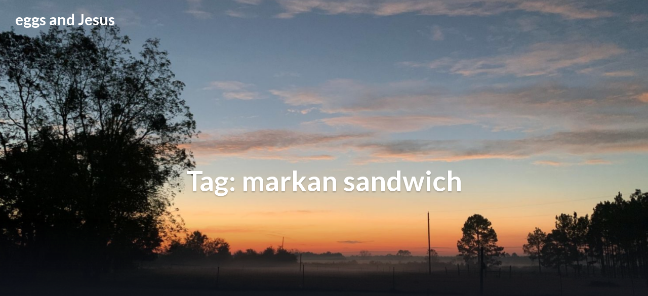

--- FILE ---
content_type: text/html; charset=UTF-8
request_url: https://www.eggsandjesus.com/tag/markan-sandwich/
body_size: 12384
content:
<!DOCTYPE html>
<html lang="en-US" class="no-js no-svg">
<head>
<meta charset="UTF-8">
<meta name="viewport" content="width=device-width, initial-scale=1">
<link rel="profile" href="http://gmpg.org/xfn/11">
<meta name='robots' content='index, follow, max-image-preview:large, max-snippet:-1, max-video-preview:-1' />
<meta name="robots" content="index,follow" />
<link rel="canonical" href="https://www.eggsandjesus.com/tag/markan-sandwich/" />
<meta property="og:locale" content="en_US" />
<meta property="og:type" content="object" />
<meta property="og:title" content="markan sandwich, eggs and Jesus" />
<meta property="og:url" content="https://www.eggsandjesus.com/tag/markan-sandwich/" />
<meta property="og:site_name" name="copyright" content="eggs and Jesus" />

	<!-- This site is optimized with the Yoast SEO plugin v26.8 - https://yoast.com/product/yoast-seo-wordpress/ -->
	<title>markan sandwich | eggs and Jesus</title>
	<link rel="canonical" href="https://www.eggsandjesus.com/tag/markan-sandwich/" />
	<meta property="og:locale" content="en_US" />
	<meta property="og:type" content="article" />
	<meta property="og:title" content="markan sandwich Archives - eggs and Jesus" />
	<meta property="og:url" content="https://www.eggsandjesus.com/tag/markan-sandwich/" />
	<meta property="og:site_name" content="eggs and Jesus" />
	<meta property="og:image" content="https://www.eggsandjesus.com/wp-content/uploads/2021/10/eaj_logo.jpg" />
	<meta property="og:image:width" content="800" />
	<meta property="og:image:height" content="800" />
	<meta property="og:image:type" content="image/jpeg" />
	<meta name="twitter:card" content="summary_large_image" />
	<meta name="twitter:site" content="@eggsandJesus" />
	<script type="application/ld+json" class="yoast-schema-graph">{"@context":"https://schema.org","@graph":[{"@type":"CollectionPage","@id":"https://www.eggsandjesus.com/tag/markan-sandwich/","url":"https://www.eggsandjesus.com/tag/markan-sandwich/","name":"markan sandwich Archives - eggs and Jesus","isPartOf":{"@id":"https://www.eggsandjesus.com/#website"},"breadcrumb":{"@id":"https://www.eggsandjesus.com/tag/markan-sandwich/#breadcrumb"},"inLanguage":"en-US"},{"@type":"BreadcrumbList","@id":"https://www.eggsandjesus.com/tag/markan-sandwich/#breadcrumb","itemListElement":[{"@type":"ListItem","position":1,"name":"Home","item":"https://www.eggsandjesus.com/"},{"@type":"ListItem","position":2,"name":"markan sandwich"}]},{"@type":"WebSite","@id":"https://www.eggsandjesus.com/#website","url":"https://www.eggsandjesus.com/","name":"eggs and Jesus","description":"an experiment in exposition","publisher":{"@id":"https://www.eggsandjesus.com/#organization"},"potentialAction":[{"@type":"SearchAction","target":{"@type":"EntryPoint","urlTemplate":"https://www.eggsandjesus.com/?s={search_term_string}"},"query-input":{"@type":"PropertyValueSpecification","valueRequired":true,"valueName":"search_term_string"}}],"inLanguage":"en-US"},{"@type":"Organization","@id":"https://www.eggsandjesus.com/#organization","name":"eggs and Jesus","url":"https://www.eggsandjesus.com/","logo":{"@type":"ImageObject","inLanguage":"en-US","@id":"https://www.eggsandjesus.com/#/schema/logo/image/","url":"https://www.eggsandjesus.com/wp-content/uploads/2021/10/eaj_logo.jpg","contentUrl":"https://www.eggsandjesus.com/wp-content/uploads/2021/10/eaj_logo.jpg","width":800,"height":800,"caption":"eggs and Jesus"},"image":{"@id":"https://www.eggsandjesus.com/#/schema/logo/image/"},"sameAs":["https://www.facebook.com/eggsandjesusblog","https://x.com/eggsandJesus","https://www.instagram.com/eggsandjesusblog"]}]}</script>
	<!-- / Yoast SEO plugin. -->


<link rel='dns-prefetch' href='//fonts.googleapis.com' />
<link href='//hb.wpmucdn.com' rel='preconnect' />
<link href='http://fonts.googleapis.com' rel='preconnect' />
<link href='//fonts.gstatic.com' crossorigin='' rel='preconnect' />
<link rel="alternate" type="application/rss+xml" title="eggs and Jesus &raquo; Feed" href="https://www.eggsandjesus.com/feed/" />
<link rel="alternate" type="application/rss+xml" title="eggs and Jesus &raquo; Comments Feed" href="https://www.eggsandjesus.com/comments/feed/" />
<link rel="alternate" type="application/rss+xml" title="eggs and Jesus &raquo; markan sandwich Tag Feed" href="https://www.eggsandjesus.com/tag/markan-sandwich/feed/" />
		<!-- This site uses the Google Analytics by MonsterInsights plugin v9.11.1 - Using Analytics tracking - https://www.monsterinsights.com/ -->
							<script src="//www.googletagmanager.com/gtag/js?id=G-E21Z9359KM"  data-cfasync="false" data-wpfc-render="false" type="text/javascript" async></script>
			<script data-cfasync="false" data-wpfc-render="false" type="text/javascript">
				var mi_version = '9.11.1';
				var mi_track_user = true;
				var mi_no_track_reason = '';
								var MonsterInsightsDefaultLocations = {"page_location":"https:\/\/www.eggsandjesus.com\/tag\/markan-sandwich\/"};
								if ( typeof MonsterInsightsPrivacyGuardFilter === 'function' ) {
					var MonsterInsightsLocations = (typeof MonsterInsightsExcludeQuery === 'object') ? MonsterInsightsPrivacyGuardFilter( MonsterInsightsExcludeQuery ) : MonsterInsightsPrivacyGuardFilter( MonsterInsightsDefaultLocations );
				} else {
					var MonsterInsightsLocations = (typeof MonsterInsightsExcludeQuery === 'object') ? MonsterInsightsExcludeQuery : MonsterInsightsDefaultLocations;
				}

								var disableStrs = [
										'ga-disable-G-E21Z9359KM',
									];

				/* Function to detect opted out users */
				function __gtagTrackerIsOptedOut() {
					for (var index = 0; index < disableStrs.length; index++) {
						if (document.cookie.indexOf(disableStrs[index] + '=true') > -1) {
							return true;
						}
					}

					return false;
				}

				/* Disable tracking if the opt-out cookie exists. */
				if (__gtagTrackerIsOptedOut()) {
					for (var index = 0; index < disableStrs.length; index++) {
						window[disableStrs[index]] = true;
					}
				}

				/* Opt-out function */
				function __gtagTrackerOptout() {
					for (var index = 0; index < disableStrs.length; index++) {
						document.cookie = disableStrs[index] + '=true; expires=Thu, 31 Dec 2099 23:59:59 UTC; path=/';
						window[disableStrs[index]] = true;
					}
				}

				if ('undefined' === typeof gaOptout) {
					function gaOptout() {
						__gtagTrackerOptout();
					}
				}
								window.dataLayer = window.dataLayer || [];

				window.MonsterInsightsDualTracker = {
					helpers: {},
					trackers: {},
				};
				if (mi_track_user) {
					function __gtagDataLayer() {
						dataLayer.push(arguments);
					}

					function __gtagTracker(type, name, parameters) {
						if (!parameters) {
							parameters = {};
						}

						if (parameters.send_to) {
							__gtagDataLayer.apply(null, arguments);
							return;
						}

						if (type === 'event') {
														parameters.send_to = monsterinsights_frontend.v4_id;
							var hookName = name;
							if (typeof parameters['event_category'] !== 'undefined') {
								hookName = parameters['event_category'] + ':' + name;
							}

							if (typeof MonsterInsightsDualTracker.trackers[hookName] !== 'undefined') {
								MonsterInsightsDualTracker.trackers[hookName](parameters);
							} else {
								__gtagDataLayer('event', name, parameters);
							}
							
						} else {
							__gtagDataLayer.apply(null, arguments);
						}
					}

					__gtagTracker('js', new Date());
					__gtagTracker('set', {
						'developer_id.dZGIzZG': true,
											});
					if ( MonsterInsightsLocations.page_location ) {
						__gtagTracker('set', MonsterInsightsLocations);
					}
										__gtagTracker('config', 'G-E21Z9359KM', {"forceSSL":"true","link_attribution":"true"} );
										window.gtag = __gtagTracker;										(function () {
						/* https://developers.google.com/analytics/devguides/collection/analyticsjs/ */
						/* ga and __gaTracker compatibility shim. */
						var noopfn = function () {
							return null;
						};
						var newtracker = function () {
							return new Tracker();
						};
						var Tracker = function () {
							return null;
						};
						var p = Tracker.prototype;
						p.get = noopfn;
						p.set = noopfn;
						p.send = function () {
							var args = Array.prototype.slice.call(arguments);
							args.unshift('send');
							__gaTracker.apply(null, args);
						};
						var __gaTracker = function () {
							var len = arguments.length;
							if (len === 0) {
								return;
							}
							var f = arguments[len - 1];
							if (typeof f !== 'object' || f === null || typeof f.hitCallback !== 'function') {
								if ('send' === arguments[0]) {
									var hitConverted, hitObject = false, action;
									if ('event' === arguments[1]) {
										if ('undefined' !== typeof arguments[3]) {
											hitObject = {
												'eventAction': arguments[3],
												'eventCategory': arguments[2],
												'eventLabel': arguments[4],
												'value': arguments[5] ? arguments[5] : 1,
											}
										}
									}
									if ('pageview' === arguments[1]) {
										if ('undefined' !== typeof arguments[2]) {
											hitObject = {
												'eventAction': 'page_view',
												'page_path': arguments[2],
											}
										}
									}
									if (typeof arguments[2] === 'object') {
										hitObject = arguments[2];
									}
									if (typeof arguments[5] === 'object') {
										Object.assign(hitObject, arguments[5]);
									}
									if ('undefined' !== typeof arguments[1].hitType) {
										hitObject = arguments[1];
										if ('pageview' === hitObject.hitType) {
											hitObject.eventAction = 'page_view';
										}
									}
									if (hitObject) {
										action = 'timing' === arguments[1].hitType ? 'timing_complete' : hitObject.eventAction;
										hitConverted = mapArgs(hitObject);
										__gtagTracker('event', action, hitConverted);
									}
								}
								return;
							}

							function mapArgs(args) {
								var arg, hit = {};
								var gaMap = {
									'eventCategory': 'event_category',
									'eventAction': 'event_action',
									'eventLabel': 'event_label',
									'eventValue': 'event_value',
									'nonInteraction': 'non_interaction',
									'timingCategory': 'event_category',
									'timingVar': 'name',
									'timingValue': 'value',
									'timingLabel': 'event_label',
									'page': 'page_path',
									'location': 'page_location',
									'title': 'page_title',
									'referrer' : 'page_referrer',
								};
								for (arg in args) {
																		if (!(!args.hasOwnProperty(arg) || !gaMap.hasOwnProperty(arg))) {
										hit[gaMap[arg]] = args[arg];
									} else {
										hit[arg] = args[arg];
									}
								}
								return hit;
							}

							try {
								f.hitCallback();
							} catch (ex) {
							}
						};
						__gaTracker.create = newtracker;
						__gaTracker.getByName = newtracker;
						__gaTracker.getAll = function () {
							return [];
						};
						__gaTracker.remove = noopfn;
						__gaTracker.loaded = true;
						window['__gaTracker'] = __gaTracker;
					})();
									} else {
										console.log("");
					(function () {
						function __gtagTracker() {
							return null;
						}

						window['__gtagTracker'] = __gtagTracker;
						window['gtag'] = __gtagTracker;
					})();
									}
			</script>
							<!-- / Google Analytics by MonsterInsights -->
		<style id='superb-addons-variable-fallbacks-inline-css' type='text/css'>
:root{--wp--preset--color--primary:#1f7cec;--wp--preset--color--primary-hover:#3993ff;--wp--preset--color--base:#fff;--wp--preset--color--featured:#0a284b;--wp--preset--color--contrast-light:#fff;--wp--preset--color--contrast-dark:#000;--wp--preset--color--mono-1:#0d3c74;--wp--preset--color--mono-2:#64748b;--wp--preset--color--mono-3:#e2e8f0;--wp--preset--color--mono-4:#f8fafc;--wp--preset--spacing--superbspacing-xxsmall:clamp(5px,1vw,10px);--wp--preset--spacing--superbspacing-xsmall:clamp(10px,2vw,20px);--wp--preset--spacing--superbspacing-small:clamp(20px,4vw,40px);--wp--preset--spacing--superbspacing-medium:clamp(30px,6vw,60px);--wp--preset--spacing--superbspacing-large:clamp(40px,8vw,80px);--wp--preset--spacing--superbspacing-xlarge:clamp(50px,10vw,100px);--wp--preset--spacing--superbspacing-xxlarge:clamp(60px,12vw,120px);--wp--preset--font-size--superbfont-tiny:clamp(10px,0.625rem + ((1vw - 3.2px) * 0.227),12px);--wp--preset--font-size--superbfont-xxsmall:clamp(12px,0.75rem + ((1vw - 3.2px) * 0.227),14px);--wp--preset--font-size--superbfont-xsmall:clamp(16px,1rem + ((1vw - 3.2px) * 1),16px);--wp--preset--font-size--superbfont-small:clamp(16px,1rem + ((1vw - 3.2px) * 0.227),18px);--wp--preset--font-size--superbfont-medium:clamp(18px,1.125rem + ((1vw - 3.2px) * 0.227),20px);--wp--preset--font-size--superbfont-large:clamp(24px,1.5rem + ((1vw - 3.2px) * 0.909),32px);--wp--preset--font-size--superbfont-xlarge:clamp(32px,2rem + ((1vw - 3.2px) * 1.818),48px);--wp--preset--font-size--superbfont-xxlarge:clamp(40px,2.5rem + ((1vw - 3.2px) * 2.727),64px)}.has-primary-color{color:var(--wp--preset--color--primary)!important}.has-primary-hover-color{color:var(--wp--preset--color--primary-hover)!important}.has-base-color{color:var(--wp--preset--color--base)!important}.has-featured-color{color:var(--wp--preset--color--featured)!important}.has-contrast-light-color{color:var(--wp--preset--color--contrast-light)!important}.has-contrast-dark-color{color:var(--wp--preset--color--contrast-dark)!important}.has-mono-1-color{color:var(--wp--preset--color--mono-1)!important}.has-mono-2-color{color:var(--wp--preset--color--mono-2)!important}.has-mono-3-color{color:var(--wp--preset--color--mono-3)!important}.has-mono-4-color{color:var(--wp--preset--color--mono-4)!important}.has-primary-background-color{background-color:var(--wp--preset--color--primary)!important}.has-primary-hover-background-color{background-color:var(--wp--preset--color--primary-hover)!important}.has-base-background-color{background-color:var(--wp--preset--color--base)!important}.has-featured-background-color{background-color:var(--wp--preset--color--featured)!important}.has-contrast-light-background-color{background-color:var(--wp--preset--color--contrast-light)!important}.has-contrast-dark-background-color{background-color:var(--wp--preset--color--contrast-dark)!important}.has-mono-1-background-color{background-color:var(--wp--preset--color--mono-1)!important}.has-mono-2-background-color{background-color:var(--wp--preset--color--mono-2)!important}.has-mono-3-background-color{background-color:var(--wp--preset--color--mono-3)!important}.has-mono-4-background-color{background-color:var(--wp--preset--color--mono-4)!important}.has-superbfont-tiny-font-size{font-size:var(--wp--preset--font-size--superbfont-tiny)!important}.has-superbfont-xxsmall-font-size{font-size:var(--wp--preset--font-size--superbfont-xxsmall)!important}.has-superbfont-xsmall-font-size{font-size:var(--wp--preset--font-size--superbfont-xsmall)!important}.has-superbfont-small-font-size{font-size:var(--wp--preset--font-size--superbfont-small)!important}.has-superbfont-medium-font-size{font-size:var(--wp--preset--font-size--superbfont-medium)!important}.has-superbfont-large-font-size{font-size:var(--wp--preset--font-size--superbfont-large)!important}.has-superbfont-xlarge-font-size{font-size:var(--wp--preset--font-size--superbfont-xlarge)!important}.has-superbfont-xxlarge-font-size{font-size:var(--wp--preset--font-size--superbfont-xxlarge)!important}
/*# sourceURL=superb-addons-variable-fallbacks-inline-css */
</style>
<style id='wp-img-auto-sizes-contain-inline-css' type='text/css'>
img:is([sizes=auto i],[sizes^="auto," i]){contain-intrinsic-size:3000px 1500px}
/*# sourceURL=wp-img-auto-sizes-contain-inline-css */
</style>
<style id='wp-emoji-styles-inline-css' type='text/css'>

	img.wp-smiley, img.emoji {
		display: inline !important;
		border: none !important;
		box-shadow: none !important;
		height: 1em !important;
		width: 1em !important;
		margin: 0 0.07em !important;
		vertical-align: -0.1em !important;
		background: none !important;
		padding: 0 !important;
	}
/*# sourceURL=wp-emoji-styles-inline-css */
</style>
<link rel='stylesheet' id='wp-block-library-css' href='https://www.eggsandjesus.com/wp-includes/css/dist/block-library/style.min.css?ver=6.9' type='text/css' media='all' />
<style id='wp-block-archives-inline-css' type='text/css'>
.wp-block-archives{box-sizing:border-box}.wp-block-archives-dropdown label{display:block}
/*# sourceURL=https://www.eggsandjesus.com/wp-includes/blocks/archives/style.min.css */
</style>
<style id='wp-block-heading-inline-css' type='text/css'>
h1:where(.wp-block-heading).has-background,h2:where(.wp-block-heading).has-background,h3:where(.wp-block-heading).has-background,h4:where(.wp-block-heading).has-background,h5:where(.wp-block-heading).has-background,h6:where(.wp-block-heading).has-background{padding:1.25em 2.375em}h1.has-text-align-left[style*=writing-mode]:where([style*=vertical-lr]),h1.has-text-align-right[style*=writing-mode]:where([style*=vertical-rl]),h2.has-text-align-left[style*=writing-mode]:where([style*=vertical-lr]),h2.has-text-align-right[style*=writing-mode]:where([style*=vertical-rl]),h3.has-text-align-left[style*=writing-mode]:where([style*=vertical-lr]),h3.has-text-align-right[style*=writing-mode]:where([style*=vertical-rl]),h4.has-text-align-left[style*=writing-mode]:where([style*=vertical-lr]),h4.has-text-align-right[style*=writing-mode]:where([style*=vertical-rl]),h5.has-text-align-left[style*=writing-mode]:where([style*=vertical-lr]),h5.has-text-align-right[style*=writing-mode]:where([style*=vertical-rl]),h6.has-text-align-left[style*=writing-mode]:where([style*=vertical-lr]),h6.has-text-align-right[style*=writing-mode]:where([style*=vertical-rl]){rotate:180deg}
/*# sourceURL=https://www.eggsandjesus.com/wp-includes/blocks/heading/style.min.css */
</style>
<style id='wp-block-latest-posts-inline-css' type='text/css'>
.wp-block-latest-posts{box-sizing:border-box}.wp-block-latest-posts.alignleft{margin-right:2em}.wp-block-latest-posts.alignright{margin-left:2em}.wp-block-latest-posts.wp-block-latest-posts__list{list-style:none}.wp-block-latest-posts.wp-block-latest-posts__list li{clear:both;overflow-wrap:break-word}.wp-block-latest-posts.is-grid{display:flex;flex-wrap:wrap}.wp-block-latest-posts.is-grid li{margin:0 1.25em 1.25em 0;width:100%}@media (min-width:600px){.wp-block-latest-posts.columns-2 li{width:calc(50% - .625em)}.wp-block-latest-posts.columns-2 li:nth-child(2n){margin-right:0}.wp-block-latest-posts.columns-3 li{width:calc(33.33333% - .83333em)}.wp-block-latest-posts.columns-3 li:nth-child(3n){margin-right:0}.wp-block-latest-posts.columns-4 li{width:calc(25% - .9375em)}.wp-block-latest-posts.columns-4 li:nth-child(4n){margin-right:0}.wp-block-latest-posts.columns-5 li{width:calc(20% - 1em)}.wp-block-latest-posts.columns-5 li:nth-child(5n){margin-right:0}.wp-block-latest-posts.columns-6 li{width:calc(16.66667% - 1.04167em)}.wp-block-latest-posts.columns-6 li:nth-child(6n){margin-right:0}}:root :where(.wp-block-latest-posts.is-grid){padding:0}:root :where(.wp-block-latest-posts.wp-block-latest-posts__list){padding-left:0}.wp-block-latest-posts__post-author,.wp-block-latest-posts__post-date{display:block;font-size:.8125em}.wp-block-latest-posts__post-excerpt,.wp-block-latest-posts__post-full-content{margin-bottom:1em;margin-top:.5em}.wp-block-latest-posts__featured-image a{display:inline-block}.wp-block-latest-posts__featured-image img{height:auto;max-width:100%;width:auto}.wp-block-latest-posts__featured-image.alignleft{float:left;margin-right:1em}.wp-block-latest-posts__featured-image.alignright{float:right;margin-left:1em}.wp-block-latest-posts__featured-image.aligncenter{margin-bottom:1em;text-align:center}
/*# sourceURL=https://www.eggsandjesus.com/wp-includes/blocks/latest-posts/style.min.css */
</style>
<style id='wp-block-search-inline-css' type='text/css'>
.wp-block-search__button{margin-left:10px;word-break:normal}.wp-block-search__button.has-icon{line-height:0}.wp-block-search__button svg{height:1.25em;min-height:24px;min-width:24px;width:1.25em;fill:currentColor;vertical-align:text-bottom}:where(.wp-block-search__button){border:1px solid #ccc;padding:6px 10px}.wp-block-search__inside-wrapper{display:flex;flex:auto;flex-wrap:nowrap;max-width:100%}.wp-block-search__label{width:100%}.wp-block-search.wp-block-search__button-only .wp-block-search__button{box-sizing:border-box;display:flex;flex-shrink:0;justify-content:center;margin-left:0;max-width:100%}.wp-block-search.wp-block-search__button-only .wp-block-search__inside-wrapper{min-width:0!important;transition-property:width}.wp-block-search.wp-block-search__button-only .wp-block-search__input{flex-basis:100%;transition-duration:.3s}.wp-block-search.wp-block-search__button-only.wp-block-search__searchfield-hidden,.wp-block-search.wp-block-search__button-only.wp-block-search__searchfield-hidden .wp-block-search__inside-wrapper{overflow:hidden}.wp-block-search.wp-block-search__button-only.wp-block-search__searchfield-hidden .wp-block-search__input{border-left-width:0!important;border-right-width:0!important;flex-basis:0;flex-grow:0;margin:0;min-width:0!important;padding-left:0!important;padding-right:0!important;width:0!important}:where(.wp-block-search__input){appearance:none;border:1px solid #949494;flex-grow:1;font-family:inherit;font-size:inherit;font-style:inherit;font-weight:inherit;letter-spacing:inherit;line-height:inherit;margin-left:0;margin-right:0;min-width:3rem;padding:8px;text-decoration:unset!important;text-transform:inherit}:where(.wp-block-search__button-inside .wp-block-search__inside-wrapper){background-color:#fff;border:1px solid #949494;box-sizing:border-box;padding:4px}:where(.wp-block-search__button-inside .wp-block-search__inside-wrapper) .wp-block-search__input{border:none;border-radius:0;padding:0 4px}:where(.wp-block-search__button-inside .wp-block-search__inside-wrapper) .wp-block-search__input:focus{outline:none}:where(.wp-block-search__button-inside .wp-block-search__inside-wrapper) :where(.wp-block-search__button){padding:4px 8px}.wp-block-search.aligncenter .wp-block-search__inside-wrapper{margin:auto}.wp-block[data-align=right] .wp-block-search.wp-block-search__button-only .wp-block-search__inside-wrapper{float:right}
/*# sourceURL=https://www.eggsandjesus.com/wp-includes/blocks/search/style.min.css */
</style>
<style id='wp-block-group-inline-css' type='text/css'>
.wp-block-group{box-sizing:border-box}:where(.wp-block-group.wp-block-group-is-layout-constrained){position:relative}
.wp-block-group.is-style-superbaddons-card{background-color:var(--wp--preset--color--contrast-light);border-color:var(--wp--preset--color--mono-3);border-radius:10px;border-style:solid;border-width:1px;box-shadow:0 1px 2px 0 rgba(0,0,0,.05);color:var(--wp--preset--color--contrast-dark);padding:var(--wp--preset--spacing--superbspacing-small)}
/*# sourceURL=wp-block-group-inline-css */
</style>
<style id='global-styles-inline-css' type='text/css'>
:root{--wp--preset--aspect-ratio--square: 1;--wp--preset--aspect-ratio--4-3: 4/3;--wp--preset--aspect-ratio--3-4: 3/4;--wp--preset--aspect-ratio--3-2: 3/2;--wp--preset--aspect-ratio--2-3: 2/3;--wp--preset--aspect-ratio--16-9: 16/9;--wp--preset--aspect-ratio--9-16: 9/16;--wp--preset--color--black: #000000;--wp--preset--color--cyan-bluish-gray: #abb8c3;--wp--preset--color--white: #ffffff;--wp--preset--color--pale-pink: #f78da7;--wp--preset--color--vivid-red: #cf2e2e;--wp--preset--color--luminous-vivid-orange: #ff6900;--wp--preset--color--luminous-vivid-amber: #fcb900;--wp--preset--color--light-green-cyan: #7bdcb5;--wp--preset--color--vivid-green-cyan: #00d084;--wp--preset--color--pale-cyan-blue: #8ed1fc;--wp--preset--color--vivid-cyan-blue: #0693e3;--wp--preset--color--vivid-purple: #9b51e0;--wp--preset--gradient--vivid-cyan-blue-to-vivid-purple: linear-gradient(135deg,rgb(6,147,227) 0%,rgb(155,81,224) 100%);--wp--preset--gradient--light-green-cyan-to-vivid-green-cyan: linear-gradient(135deg,rgb(122,220,180) 0%,rgb(0,208,130) 100%);--wp--preset--gradient--luminous-vivid-amber-to-luminous-vivid-orange: linear-gradient(135deg,rgb(252,185,0) 0%,rgb(255,105,0) 100%);--wp--preset--gradient--luminous-vivid-orange-to-vivid-red: linear-gradient(135deg,rgb(255,105,0) 0%,rgb(207,46,46) 100%);--wp--preset--gradient--very-light-gray-to-cyan-bluish-gray: linear-gradient(135deg,rgb(238,238,238) 0%,rgb(169,184,195) 100%);--wp--preset--gradient--cool-to-warm-spectrum: linear-gradient(135deg,rgb(74,234,220) 0%,rgb(151,120,209) 20%,rgb(207,42,186) 40%,rgb(238,44,130) 60%,rgb(251,105,98) 80%,rgb(254,248,76) 100%);--wp--preset--gradient--blush-light-purple: linear-gradient(135deg,rgb(255,206,236) 0%,rgb(152,150,240) 100%);--wp--preset--gradient--blush-bordeaux: linear-gradient(135deg,rgb(254,205,165) 0%,rgb(254,45,45) 50%,rgb(107,0,62) 100%);--wp--preset--gradient--luminous-dusk: linear-gradient(135deg,rgb(255,203,112) 0%,rgb(199,81,192) 50%,rgb(65,88,208) 100%);--wp--preset--gradient--pale-ocean: linear-gradient(135deg,rgb(255,245,203) 0%,rgb(182,227,212) 50%,rgb(51,167,181) 100%);--wp--preset--gradient--electric-grass: linear-gradient(135deg,rgb(202,248,128) 0%,rgb(113,206,126) 100%);--wp--preset--gradient--midnight: linear-gradient(135deg,rgb(2,3,129) 0%,rgb(40,116,252) 100%);--wp--preset--font-size--small: 13px;--wp--preset--font-size--medium: 20px;--wp--preset--font-size--large: 36px;--wp--preset--font-size--x-large: 42px;--wp--preset--spacing--20: 0.44rem;--wp--preset--spacing--30: 0.67rem;--wp--preset--spacing--40: 1rem;--wp--preset--spacing--50: 1.5rem;--wp--preset--spacing--60: 2.25rem;--wp--preset--spacing--70: 3.38rem;--wp--preset--spacing--80: 5.06rem;--wp--preset--shadow--natural: 6px 6px 9px rgba(0, 0, 0, 0.2);--wp--preset--shadow--deep: 12px 12px 50px rgba(0, 0, 0, 0.4);--wp--preset--shadow--sharp: 6px 6px 0px rgba(0, 0, 0, 0.2);--wp--preset--shadow--outlined: 6px 6px 0px -3px rgb(255, 255, 255), 6px 6px rgb(0, 0, 0);--wp--preset--shadow--crisp: 6px 6px 0px rgb(0, 0, 0);}:where(.is-layout-flex){gap: 0.5em;}:where(.is-layout-grid){gap: 0.5em;}body .is-layout-flex{display: flex;}.is-layout-flex{flex-wrap: wrap;align-items: center;}.is-layout-flex > :is(*, div){margin: 0;}body .is-layout-grid{display: grid;}.is-layout-grid > :is(*, div){margin: 0;}:where(.wp-block-columns.is-layout-flex){gap: 2em;}:where(.wp-block-columns.is-layout-grid){gap: 2em;}:where(.wp-block-post-template.is-layout-flex){gap: 1.25em;}:where(.wp-block-post-template.is-layout-grid){gap: 1.25em;}.has-black-color{color: var(--wp--preset--color--black) !important;}.has-cyan-bluish-gray-color{color: var(--wp--preset--color--cyan-bluish-gray) !important;}.has-white-color{color: var(--wp--preset--color--white) !important;}.has-pale-pink-color{color: var(--wp--preset--color--pale-pink) !important;}.has-vivid-red-color{color: var(--wp--preset--color--vivid-red) !important;}.has-luminous-vivid-orange-color{color: var(--wp--preset--color--luminous-vivid-orange) !important;}.has-luminous-vivid-amber-color{color: var(--wp--preset--color--luminous-vivid-amber) !important;}.has-light-green-cyan-color{color: var(--wp--preset--color--light-green-cyan) !important;}.has-vivid-green-cyan-color{color: var(--wp--preset--color--vivid-green-cyan) !important;}.has-pale-cyan-blue-color{color: var(--wp--preset--color--pale-cyan-blue) !important;}.has-vivid-cyan-blue-color{color: var(--wp--preset--color--vivid-cyan-blue) !important;}.has-vivid-purple-color{color: var(--wp--preset--color--vivid-purple) !important;}.has-black-background-color{background-color: var(--wp--preset--color--black) !important;}.has-cyan-bluish-gray-background-color{background-color: var(--wp--preset--color--cyan-bluish-gray) !important;}.has-white-background-color{background-color: var(--wp--preset--color--white) !important;}.has-pale-pink-background-color{background-color: var(--wp--preset--color--pale-pink) !important;}.has-vivid-red-background-color{background-color: var(--wp--preset--color--vivid-red) !important;}.has-luminous-vivid-orange-background-color{background-color: var(--wp--preset--color--luminous-vivid-orange) !important;}.has-luminous-vivid-amber-background-color{background-color: var(--wp--preset--color--luminous-vivid-amber) !important;}.has-light-green-cyan-background-color{background-color: var(--wp--preset--color--light-green-cyan) !important;}.has-vivid-green-cyan-background-color{background-color: var(--wp--preset--color--vivid-green-cyan) !important;}.has-pale-cyan-blue-background-color{background-color: var(--wp--preset--color--pale-cyan-blue) !important;}.has-vivid-cyan-blue-background-color{background-color: var(--wp--preset--color--vivid-cyan-blue) !important;}.has-vivid-purple-background-color{background-color: var(--wp--preset--color--vivid-purple) !important;}.has-black-border-color{border-color: var(--wp--preset--color--black) !important;}.has-cyan-bluish-gray-border-color{border-color: var(--wp--preset--color--cyan-bluish-gray) !important;}.has-white-border-color{border-color: var(--wp--preset--color--white) !important;}.has-pale-pink-border-color{border-color: var(--wp--preset--color--pale-pink) !important;}.has-vivid-red-border-color{border-color: var(--wp--preset--color--vivid-red) !important;}.has-luminous-vivid-orange-border-color{border-color: var(--wp--preset--color--luminous-vivid-orange) !important;}.has-luminous-vivid-amber-border-color{border-color: var(--wp--preset--color--luminous-vivid-amber) !important;}.has-light-green-cyan-border-color{border-color: var(--wp--preset--color--light-green-cyan) !important;}.has-vivid-green-cyan-border-color{border-color: var(--wp--preset--color--vivid-green-cyan) !important;}.has-pale-cyan-blue-border-color{border-color: var(--wp--preset--color--pale-cyan-blue) !important;}.has-vivid-cyan-blue-border-color{border-color: var(--wp--preset--color--vivid-cyan-blue) !important;}.has-vivid-purple-border-color{border-color: var(--wp--preset--color--vivid-purple) !important;}.has-vivid-cyan-blue-to-vivid-purple-gradient-background{background: var(--wp--preset--gradient--vivid-cyan-blue-to-vivid-purple) !important;}.has-light-green-cyan-to-vivid-green-cyan-gradient-background{background: var(--wp--preset--gradient--light-green-cyan-to-vivid-green-cyan) !important;}.has-luminous-vivid-amber-to-luminous-vivid-orange-gradient-background{background: var(--wp--preset--gradient--luminous-vivid-amber-to-luminous-vivid-orange) !important;}.has-luminous-vivid-orange-to-vivid-red-gradient-background{background: var(--wp--preset--gradient--luminous-vivid-orange-to-vivid-red) !important;}.has-very-light-gray-to-cyan-bluish-gray-gradient-background{background: var(--wp--preset--gradient--very-light-gray-to-cyan-bluish-gray) !important;}.has-cool-to-warm-spectrum-gradient-background{background: var(--wp--preset--gradient--cool-to-warm-spectrum) !important;}.has-blush-light-purple-gradient-background{background: var(--wp--preset--gradient--blush-light-purple) !important;}.has-blush-bordeaux-gradient-background{background: var(--wp--preset--gradient--blush-bordeaux) !important;}.has-luminous-dusk-gradient-background{background: var(--wp--preset--gradient--luminous-dusk) !important;}.has-pale-ocean-gradient-background{background: var(--wp--preset--gradient--pale-ocean) !important;}.has-electric-grass-gradient-background{background: var(--wp--preset--gradient--electric-grass) !important;}.has-midnight-gradient-background{background: var(--wp--preset--gradient--midnight) !important;}.has-small-font-size{font-size: var(--wp--preset--font-size--small) !important;}.has-medium-font-size{font-size: var(--wp--preset--font-size--medium) !important;}.has-large-font-size{font-size: var(--wp--preset--font-size--large) !important;}.has-x-large-font-size{font-size: var(--wp--preset--font-size--x-large) !important;}
/*# sourceURL=global-styles-inline-css */
</style>

<style id='classic-theme-styles-inline-css' type='text/css'>
/*! This file is auto-generated */
.wp-block-button__link{color:#fff;background-color:#32373c;border-radius:9999px;box-shadow:none;text-decoration:none;padding:calc(.667em + 2px) calc(1.333em + 2px);font-size:1.125em}.wp-block-file__button{background:#32373c;color:#fff;text-decoration:none}
/*# sourceURL=/wp-includes/css/classic-themes.min.css */
</style>
<link rel='stylesheet' id='superb-addons-patterns-css' href='https://www.eggsandjesus.com/wp-content/plugins/superb-blocks/assets/css/patterns.min.css?ver=3.7.0' type='text/css' media='all' />
<link rel='stylesheet' id='superb-addons-enhancements-css' href='https://www.eggsandjesus.com/wp-content/plugins/superb-blocks/assets/css/enhancements.min.css?ver=3.7.0' type='text/css' media='all' />
<link rel='stylesheet' id='spbsm-stylesheet-css' href='https://www.eggsandjesus.com/wp-content/plugins/superb-social-share-and-follow-buttons//assets/css/frontend.css?ver=1.2.1' type='text/css' media='all' />
<link rel='stylesheet' id='spbsm-lato-font-css' href='https://www.eggsandjesus.com/wp-content/plugins/superb-social-share-and-follow-buttons//assets/lato/styles.css?ver=1.2.1' type='text/css' media='all' />
<link rel='stylesheet' id='creativeily-google-fonts-css' href='//fonts.googleapis.com/css?family=Lato%3A300%2C400%2C400i%2C700%2C700i%2C900&#038;ver=6.9' type='text/css' media='all' />
<link rel='stylesheet' id='dashicons-css' href='https://www.eggsandjesus.com/wp-includes/css/dashicons.min.css?ver=6.9' type='text/css' media='all' />
<link rel='stylesheet' id='creativeily-style-css' href='https://www.eggsandjesus.com/wp-content/themes/creativeily/style.css?ver=6.9' type='text/css' media='all' />
<link rel='stylesheet' id='boldgrid-components-css' href='https://www.eggsandjesus.com/wp-content/plugins/post-and-page-builder/assets/css/components.min.css?ver=2.16.5' type='text/css' media='all' />
<link rel='stylesheet' id='font-awesome-css' href='https://www.eggsandjesus.com/wp-content/plugins/post-and-page-builder/assets/css/font-awesome.min.css?ver=4.7' type='text/css' media='all' />
<link rel='stylesheet' id='boldgrid-fe-css' href='https://www.eggsandjesus.com/wp-content/plugins/post-and-page-builder/assets/css/editor-fe.min.css?ver=1.27.10' type='text/css' media='all' />
<link rel='stylesheet' id='boldgrid-custom-styles-css' href='https://www.eggsandjesus.com/wp-content/plugins/post-and-page-builder/assets/css/custom-styles.css?ver=6.9' type='text/css' media='all' />
<link rel='stylesheet' id='bgpbpp-public-css' href='https://www.eggsandjesus.com/wp-content/plugins/post-and-page-builder-premium/dist/application.min.css?ver=1.2.7' type='text/css' media='all' />
<script type="text/javascript" src="https://www.eggsandjesus.com/wp-includes/js/jquery/jquery.min.js?ver=3.7.1" id="jquery-core-js"></script>
<script type="text/javascript" src="https://www.eggsandjesus.com/wp-includes/js/jquery/jquery-migrate.min.js?ver=3.4.1" id="jquery-migrate-js"></script>
<script type="text/javascript" src="https://www.eggsandjesus.com/wp-content/plugins/google-analytics-for-wordpress/assets/js/frontend-gtag.min.js?ver=9.11.1" id="monsterinsights-frontend-script-js" async="async" data-wp-strategy="async"></script>
<script data-cfasync="false" data-wpfc-render="false" type="text/javascript" id='monsterinsights-frontend-script-js-extra'>/* <![CDATA[ */
var monsterinsights_frontend = {"js_events_tracking":"true","download_extensions":"doc,pdf,ppt,zip,xls,docx,pptx,xlsx","inbound_paths":"[{\"path\":\"\\\/go\\\/\",\"label\":\"affiliate\"},{\"path\":\"\\\/recommend\\\/\",\"label\":\"affiliate\"}]","home_url":"https:\/\/www.eggsandjesus.com","hash_tracking":"false","v4_id":"G-E21Z9359KM"};/* ]]> */
</script>
<script type="text/javascript" src="https://www.eggsandjesus.com/wp-content/themes/creativeily/assets/js/creativeily.js?ver=6.9" id="creativeily-script-js"></script>
<script type="text/javascript" src="https://www.eggsandjesus.com/wp-content/themes/creativeily/assets/js/accessibility.js?ver=6.9" id="creativeily-accessibility-nav-js"></script>
<link rel="https://api.w.org/" href="https://www.eggsandjesus.com/wp-json/" /><link rel="alternate" title="JSON" type="application/json" href="https://www.eggsandjesus.com/wp-json/wp/v2/tags/16" /><link rel="EditURI" type="application/rsd+xml" title="RSD" href="https://www.eggsandjesus.com/xmlrpc.php?rsd" />
<meta name="generator" content="WordPress 6.9" />
  <style type="text/css" id="custom-theme-css">

  body {
    font-style: normal;
    font-weight: 400;
    padding: 0;
    margin: 0;
    position: relative;
    -webkit-tap-highlight-color: transparent;
    -webkit-font-smoothing: antialiased;
    -moz-osx-font-smoothing: grayscale;
    -webkit-text-size-adjust: 100%;
  }

  #start {
    background-color: #f3f3f3;
  }
  .header{
    position:relative;
    overflow:visible;
    display:-webkit-flex;
    -webkit-flex-wrap: wrap;
    justify-content: center;
    align-items: -webkit-flex-start;
    align-content: -webkit-flex-start;
    height: 700px;
    height: 100vh;
    max-height: 100%;
    min-height:200px;
    min-width:300px;
    color:#eee;
  }

  #top-menu li:after {
    content: ""; /* This is necessary for the pseudo element to work. */ 
    display: block; /* This will put the pseudo element on its own line. */
    margin: 0 auto; /* This will center the border. */
    width: 30px; /* Change this to whatever width you want. */
    margin-bottom: 0.7em;
    margin-top: 0.7em;
   
  }

  .image-creativeily-header{
    width:100%;
    height:100%;
    position:fixed;
    top:0;
    left:0;

      -webkit-backface-visibility: hidden;
      backface-visibility: hidden;
      -webkit-transform: translateZ(0) scale(1.0, 1.0);
      transform: translateZ(0);
      -ms-transform: translateZ(0);

          background:;
      
    background-size:cover;
    background-attachment:scroll;
    -webkit-animation: grow 60s  linear 10ms infinite;
    animation: grow 60s  linear 10ms infinite;

    -webkit-transition:all 0.2s ease-in-out;
    transition:all 0.2s ease-in-out;
    z-index:-2;
  }

  </style>
    
		<style type="text/css">
			.header a.logo, .logo:hover { color: ; }

			.has-sidebar #secondary{ background: ; }
			.has-sidebar #secondary h2, .has-sidebar #secondary h1, .has-sidebar #secondary h3, .has-sidebar #secondary h4, .has-sidebar #secondary h5, .has-sidebar #secondary h6, .has-sidebar #secondary th{ color: ; }
			.has-sidebar #secondary p, .has-sidebar #secondary .widget, .has-sidebar #secondary li, .has-sidebar #secondary ol, .has-sidebar #secondary ul,.has-sidebar #secondary dd, .has-sidebar #secondary span, .has-sidebar #secondary  div{ color: ; }
			.has-sidebar #secondary button.search-submit{ background: ; color:#fff; }
			.has-sidebar #secondary a{ color: ; }
			.has-sidebar #secondary *, .has-sidebar #secondary .widget h2{ border-color: ; }

			.blog .wrapmain article, .archive .wrapmain article, .search-results .wrapmain article{ background: ; }
			.blog .wrapmain article h2, .archive .wrapmain article h2, .search-results .wrapmain article h2,.blog .wrapmain article h2 a, .archive .wrapmain article h2 a, .search-results .wrapmain article h2 a{ color: ; }
			.postinfo, .postinfo *{ color: ; }
			.blog .wrapmain article .entry-content p, .archive .wrapmain article .entry-content p, .search-results .wrapmain article .entry-content p{ color: ; }
			a.button.button-readmore{ background: ; }
			a.button.button-readmore{ color: ; }

			.error404 .content-area, .search-no-results .content-area,.single .wrapmain article, .page .wrapmain article, #commentform{ background: ; }
			#commentform label, h3#reply-title, h2.comments-title, .page .wrapmain article h1, .page .wrapmain article h2, .page .wrapmain article h3, .page .wrapmain article h4, .page .wrapmain article h5, .page .wrapmain article h6, .page .wrapmain article th,.single .wrapmain article h1, .single .wrapmain article h2, .single .wrapmain article h3, .single .wrapmain article h4, .single .wrapmain article h5, .single .wrapmain article h6, .single .wrapmain article th{ color: ; }
			.error404 .content-area p, .search-no-results .content-area p, .single .wrapmain article, .single .wrapmain article p, .single .wrapmain article dd, .single .wrapmain article li, .single .wrapmain article ul, .single .wrapmain article ol, .single .wrapmain article address, .single .wrapmain article table, .single .wrapmain article th, .single .wrapmain article td, .single .wrapmain article blockquote, .single .wrapmain article span, .single .wrapmain article div .page .wrapmain article, .page .wrapmain article p, .page .wrapmain article dd, .page .wrapmain article li, .page .wrapmain article ul, .page .wrapmain article ol, .page .wrapmain article address, .page .wrapmain article table, .page .wrapmain article th, .page .wrapmain article td, .page .wrapmain article blockquote, .page .wrapmain article span, .page .wrapmain article div{ color: ; }
			.single .wrapmain article a, .page .wrapmain article a{ color: ; }
			.wrapmain .search-submit, .page .wrapmain article a.button, .single .wrapmain article a.button, .nav-links span.button, form#commentform input#submit{ background: ; }
			.wrapmain .search-submit, .nav-links span.button, form#commentform input#submit{ color: ; }
			.page .wrapmain article td,.single .wrapmain article td,.page .wrapmain article th, .single .wrapmain article th,.single .wrapmain article *, .page .wrapmain article *{ border-color: ; }

			.footer-column-three h3{ color: ; }
			footer{ background: ; }
			.footer-column-wrapper .widget a{ color: ; }
			.footer-column-wrapper .widget *{ border-color: ; }
			.footer-column-wrapper .widget .search-submit{ background: ; }
			.footer-column-wrapper .widget .search-submit{ color: ; }
			.site-info, .site-info *,.footer-column-wrapper .widget, .footer-column-wrapper .widget li, .footer-column-wrapper .widget p, .footer-column-wrapper abbr, .footer-column-wrapper cite, .footer-column-wrapper table caption, .footer-column-wrapper td, .footer-column-wrapper th{ color: ; }

						
		</style>
			<style type="text/css">
.image-creativeily-header {
			background: #222 url(https://www.eggsandjesus.com/wp-content/uploads/2021/11/cropped-cropped-easternsky-scaled-2.jpg ) center center no-repeat;
			}
		.header .info h1, .header .meta p {
			color: #fff;
		}
		
		https://www.eggsandjesus.com/wp-content/uploads/2021/11/cropped-cropped-easternsky-scaled-2.jpg"
				.header .info h1, .header .meta p {
			color: #fff;
		}
	
				</style>
		</head> 

<body class="archive tag tag-markan-sandwich tag-16 wp-theme-creativeily boldgrid-ppb">


<a class="skip-link screen-reader-text" href="#content">Skip to content</a>


<div id="page" class="site has-sidebar">
	
	
<div class="header">
  <div class="image-creativeily-header"></div>
  <div class="header-top">
      <!-- logo -->

          <a href="https://www.eggsandjesus.com/" rel="home" class="logo">eggs and Jesus</a>
    
</div>

  <div class="info">
    <h1>Tag: markan sandwich</h1>

        
  
  </div>
  <a href="#start" id="section06"><span></span></a>
</div><!-- .custom-header -->

	<div class="site-content-contain" id="start">
		<div id="content" class="site-content">

<div class="wrapmain">

	<div id="primary" class="content-area">
		<main id="main" class="site-main" role="main">

					
<article id="post-33" class="post-33 post type-post status-publish format-standard hentry category-the-four-gospels-harmony tag-bible tag-biblestudy tag-chiastic-structure tag-eggsandjesus tag-mark tag-markan-sandwich tag-parables">
				<header class="entry-header">
		<h2 class="entry-title"><a href="https://www.eggsandjesus.com/2021/10/01/markan-sandwiches/" rel="bookmark">Markan sandwiches</a></h2>
			<div class="postinfo">

<span> <time class="entry-date published updated" datetime="2021-10-01T16:29:47+00:00">October 1, 2021</time></span><span> eggsandJesus</span><span> <a href="https://www.eggsandjesus.com/category/the-four-gospels-harmony/" rel="category tag">the four Gospels/harmony</a></span></div>


	</header><!-- .entry-header -->

	

	<div class="entry-content">
		<p>&nbsp;the “markan sandwich” is a unique style that the author of The Gospel According to Saint Mark&nbsp;incorporated within his writings. essentially, the stylistic term refers to the way Mark starts to convey a story, stops abruptly to detail another event that, by all outward appearances, seemingly has nothing to do with the first event, and&#8230;</p>
			<a href="https://www.eggsandjesus.com/2021/10/01/markan-sandwiches/" rel="bookmark" class="button button-readmore">Read more</a>
			
	</div><!-- .entry-content -->

</article><!-- #post-## -->

		</main><!-- #main -->
	</div><!-- #primary -->
	
<aside id="secondary" class="widget-area" role="complementary">
	<section id="block-2" class="widget widget_block widget_search"><form role="search" method="get" action="https://www.eggsandjesus.com/" class="wp-block-search__button-outside wp-block-search__text-button wp-block-search"    ><label class="wp-block-search__label" for="wp-block-search__input-1" >Search</label><div class="wp-block-search__inside-wrapper" ><input class="wp-block-search__input" id="wp-block-search__input-1" placeholder="" value="" type="search" name="s" required /><button aria-label="Search" class="wp-block-search__button wp-element-button" type="submit" >Search</button></div></form></section><section id="block-3" class="widget widget_block"><div class="wp-block-group"><div class="wp-block-group__inner-container is-layout-flow wp-block-group-is-layout-flow"><h2 class="wp-block-heading">Recent Posts</h2><ul class="wp-block-latest-posts__list wp-block-latest-posts"><li><a class="wp-block-latest-posts__post-title" href="https://www.eggsandjesus.com/2024/12/09/two-sticks-one-stick/">Two Sticks, One Stick</a></li>
<li><a class="wp-block-latest-posts__post-title" href="https://www.eggsandjesus.com/2024/11/29/influence-motives-and-offense-part-2/">Influence, Motives, and Offense part 2</a></li>
<li><a class="wp-block-latest-posts__post-title" href="https://www.eggsandjesus.com/2024/11/29/influence-motives-and-offense-part-1/">Influence, Motives, and Offense part 1</a></li>
<li><a class="wp-block-latest-posts__post-title" href="https://www.eggsandjesus.com/2024/11/29/the-name/">The Name</a></li>
<li><a class="wp-block-latest-posts__post-title" href="https://www.eggsandjesus.com/2024/10/19/an-epistle-of-encouragement-chapter-3-moving-forward/">An Epistle of Encouragement: Chapter 3, Moving Forward</a></li>
</ul></div></div></section><section id="block-8" class="widget widget_block widget_archive"><ul class="wp-block-archives-list wp-block-archives">	<li><a href='https://www.eggsandjesus.com/2024/12/'>December 2024</a></li>
	<li><a href='https://www.eggsandjesus.com/2024/11/'>November 2024</a></li>
	<li><a href='https://www.eggsandjesus.com/2024/10/'>October 2024</a></li>
	<li><a href='https://www.eggsandjesus.com/2024/07/'>July 2024</a></li>
	<li><a href='https://www.eggsandjesus.com/2024/04/'>April 2024</a></li>
	<li><a href='https://www.eggsandjesus.com/2024/02/'>February 2024</a></li>
	<li><a href='https://www.eggsandjesus.com/2024/01/'>January 2024</a></li>
	<li><a href='https://www.eggsandjesus.com/2023/12/'>December 2023</a></li>
	<li><a href='https://www.eggsandjesus.com/2023/11/'>November 2023</a></li>
	<li><a href='https://www.eggsandjesus.com/2023/10/'>October 2023</a></li>
	<li><a href='https://www.eggsandjesus.com/2023/09/'>September 2023</a></li>
	<li><a href='https://www.eggsandjesus.com/2022/08/'>August 2022</a></li>
	<li><a href='https://www.eggsandjesus.com/2022/07/'>July 2022</a></li>
	<li><a href='https://www.eggsandjesus.com/2022/06/'>June 2022</a></li>
	<li><a href='https://www.eggsandjesus.com/2022/05/'>May 2022</a></li>
	<li><a href='https://www.eggsandjesus.com/2022/04/'>April 2022</a></li>
	<li><a href='https://www.eggsandjesus.com/2022/03/'>March 2022</a></li>
	<li><a href='https://www.eggsandjesus.com/2022/02/'>February 2022</a></li>
	<li><a href='https://www.eggsandjesus.com/2022/01/'>January 2022</a></li>
	<li><a href='https://www.eggsandjesus.com/2021/12/'>December 2021</a></li>
	<li><a href='https://www.eggsandjesus.com/2021/11/'>November 2021</a></li>
	<li><a href='https://www.eggsandjesus.com/2021/10/'>October 2021</a></li>
</ul></section></aside><!-- #secondary -->
</div><!-- .wrap -->


</div><!-- #content -->

<footer id="colophon" class="site-footer" role="contentinfo">
	<div class="footer-wrapmain">
			<div class="footer-column-wrapper">

			
			
			</div>

		<div class="site-info">
			&copy;2026 eggs and Jesus			<!-- Delete below lines to remove copyright from footer -->
			<span class="footer-info-right">
				 | Created with WordPress and <a href="https://superbthemes.com/" rel="nofollow noopener">SuperbThemes.com</a>
			</span>
			<!-- Delete above lines to remove copyright from footer -->
</div>
</footer><!-- #colophon -->
</div><!-- .site-content-contain -->
</div><!-- #page -->
<script type="speculationrules">
{"prefetch":[{"source":"document","where":{"and":[{"href_matches":"/*"},{"not":{"href_matches":["/wp-*.php","/wp-admin/*","/wp-content/uploads/*","/wp-content/*","/wp-content/plugins/*","/wp-content/themes/creativeily/*","/*\\?(.+)"]}},{"not":{"selector_matches":"a[rel~=\"nofollow\"]"}},{"not":{"selector_matches":".no-prefetch, .no-prefetch a"}}]},"eagerness":"conservative"}]}
</script>
<script type="text/javascript" id="boldgrid-editor-public-js-extra">
/* <![CDATA[ */
var BoldgridEditorPublic = {"is_boldgrid_theme":"","colors":{"defaults":["rgb(33, 150, 243)","rgb(13, 71, 161)","rgb(187, 222, 251)","rgb(238, 238, 238)","rgb(19, 19, 19)"],"neutral":"white"},"theme":"Creativeily"};
//# sourceURL=boldgrid-editor-public-js-extra
/* ]]> */
</script>
<script type="text/javascript" src="https://www.eggsandjesus.com/wp-content/plugins/post-and-page-builder/assets/dist/public.min.js?ver=1.27.10" id="boldgrid-editor-public-js"></script>
<script type="text/javascript" src="https://www.eggsandjesus.com/wp-content/plugins/post-and-page-builder-premium/dist/application.min.js?ver=1.2.7" id="bgpbpp-public-js"></script>
<script id="wp-emoji-settings" type="application/json">
{"baseUrl":"https://s.w.org/images/core/emoji/17.0.2/72x72/","ext":".png","svgUrl":"https://s.w.org/images/core/emoji/17.0.2/svg/","svgExt":".svg","source":{"concatemoji":"https://www.eggsandjesus.com/wp-includes/js/wp-emoji-release.min.js?ver=6.9"}}
</script>
<script type="module">
/* <![CDATA[ */
/*! This file is auto-generated */
const a=JSON.parse(document.getElementById("wp-emoji-settings").textContent),o=(window._wpemojiSettings=a,"wpEmojiSettingsSupports"),s=["flag","emoji"];function i(e){try{var t={supportTests:e,timestamp:(new Date).valueOf()};sessionStorage.setItem(o,JSON.stringify(t))}catch(e){}}function c(e,t,n){e.clearRect(0,0,e.canvas.width,e.canvas.height),e.fillText(t,0,0);t=new Uint32Array(e.getImageData(0,0,e.canvas.width,e.canvas.height).data);e.clearRect(0,0,e.canvas.width,e.canvas.height),e.fillText(n,0,0);const a=new Uint32Array(e.getImageData(0,0,e.canvas.width,e.canvas.height).data);return t.every((e,t)=>e===a[t])}function p(e,t){e.clearRect(0,0,e.canvas.width,e.canvas.height),e.fillText(t,0,0);var n=e.getImageData(16,16,1,1);for(let e=0;e<n.data.length;e++)if(0!==n.data[e])return!1;return!0}function u(e,t,n,a){switch(t){case"flag":return n(e,"\ud83c\udff3\ufe0f\u200d\u26a7\ufe0f","\ud83c\udff3\ufe0f\u200b\u26a7\ufe0f")?!1:!n(e,"\ud83c\udde8\ud83c\uddf6","\ud83c\udde8\u200b\ud83c\uddf6")&&!n(e,"\ud83c\udff4\udb40\udc67\udb40\udc62\udb40\udc65\udb40\udc6e\udb40\udc67\udb40\udc7f","\ud83c\udff4\u200b\udb40\udc67\u200b\udb40\udc62\u200b\udb40\udc65\u200b\udb40\udc6e\u200b\udb40\udc67\u200b\udb40\udc7f");case"emoji":return!a(e,"\ud83e\u1fac8")}return!1}function f(e,t,n,a){let r;const o=(r="undefined"!=typeof WorkerGlobalScope&&self instanceof WorkerGlobalScope?new OffscreenCanvas(300,150):document.createElement("canvas")).getContext("2d",{willReadFrequently:!0}),s=(o.textBaseline="top",o.font="600 32px Arial",{});return e.forEach(e=>{s[e]=t(o,e,n,a)}),s}function r(e){var t=document.createElement("script");t.src=e,t.defer=!0,document.head.appendChild(t)}a.supports={everything:!0,everythingExceptFlag:!0},new Promise(t=>{let n=function(){try{var e=JSON.parse(sessionStorage.getItem(o));if("object"==typeof e&&"number"==typeof e.timestamp&&(new Date).valueOf()<e.timestamp+604800&&"object"==typeof e.supportTests)return e.supportTests}catch(e){}return null}();if(!n){if("undefined"!=typeof Worker&&"undefined"!=typeof OffscreenCanvas&&"undefined"!=typeof URL&&URL.createObjectURL&&"undefined"!=typeof Blob)try{var e="postMessage("+f.toString()+"("+[JSON.stringify(s),u.toString(),c.toString(),p.toString()].join(",")+"));",a=new Blob([e],{type:"text/javascript"});const r=new Worker(URL.createObjectURL(a),{name:"wpTestEmojiSupports"});return void(r.onmessage=e=>{i(n=e.data),r.terminate(),t(n)})}catch(e){}i(n=f(s,u,c,p))}t(n)}).then(e=>{for(const n in e)a.supports[n]=e[n],a.supports.everything=a.supports.everything&&a.supports[n],"flag"!==n&&(a.supports.everythingExceptFlag=a.supports.everythingExceptFlag&&a.supports[n]);var t;a.supports.everythingExceptFlag=a.supports.everythingExceptFlag&&!a.supports.flag,a.supports.everything||((t=a.source||{}).concatemoji?r(t.concatemoji):t.wpemoji&&t.twemoji&&(r(t.twemoji),r(t.wpemoji)))});
//# sourceURL=https://www.eggsandjesus.com/wp-includes/js/wp-emoji-loader.min.js
/* ]]> */
</script>

</body>
</html>
